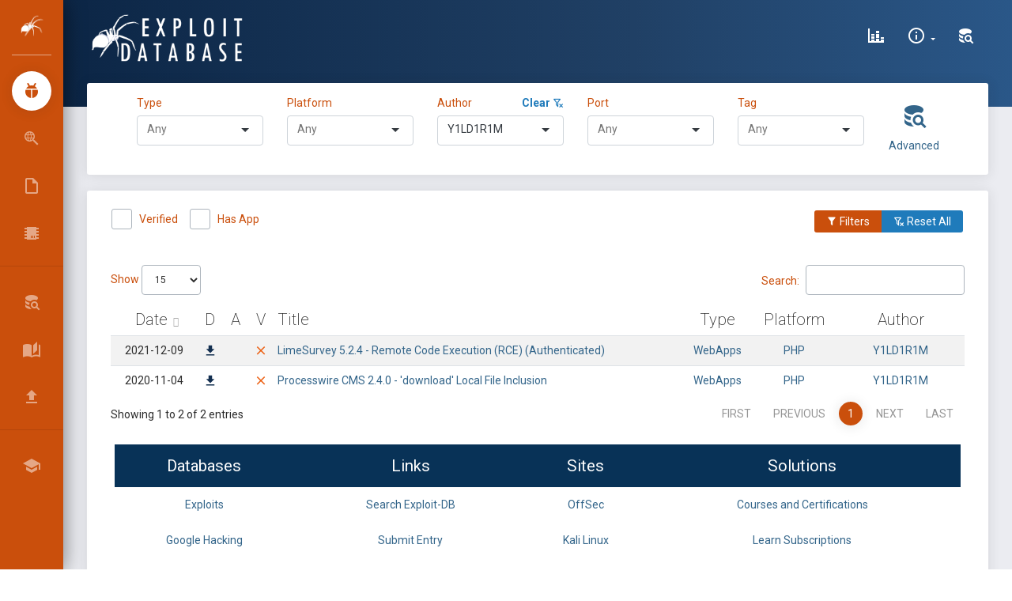

--- FILE ---
content_type: text/html; charset=UTF-8
request_url: https://www.exploit-db.com/?author=10796
body_size: 17047
content:
<!DOCTYPE html>
<html lang="en">

<head>
    <script src="/js/core/jquery.min.js"></script>
    <meta charset="utf-8"/>
    <meta name="csrf-token" content="nzsr5YvyiSOIawNNyjFQM3ovjroOJ1TAwEqtLoN2">

    <link rel="manifest" href="/manifest.json">

    <link rel="apple-touch-icon" sizes="76x76" href="/favicon.ico">
    <link rel="icon" type="image/png" href="/favicon.ico">
    <meta http-equiv="X-UA-Compatible" content="IE=edge,chrome=1"/>

    
    <title>Exploit Database - Exploits for Penetration Testers, Researchers, and Ethical Hackers</title>

    
    <link rel="stylesheet" href="/css/selectize.bootstrap4.css">

    <meta name="description"
          content="The Exploit Database - Exploits, Shellcode, 0days, Remote Exploits, Local Exploits, Web Apps, Vulnerability Reports, Security Articles, Tutorials and more." />

    <meta name="keywords"
          content="exploits, shellcode, security papers, exploit tutorials, Windows exploits, Linux exploits, remote exploits, web applications, local exploits, poc, guides, papers" />


    <link rel="alternate" type="application/rss+xml" title="Exploit-DB.com RSS Feed" href="/rss.xml">

    <meta
            content='width=device-width, initial-scale=1.0, shrink-to-fit=no'
            name='viewport'/>

    <meta property="og:title" content="OffSec&#8217;s Exploit Database Archive">
    <meta property="og:type" content="website">
    <meta property="og:url" content="https://www.exploit-db.com/">

    <meta name="theme-color" content="#ec5e10">

    <script id="Cookiebot" src="https://consent.cookiebot.com/uc.js" data-cbid="5cfe7093-608f-4f4e-80b4-925b1e9d949f"
            data-georegions="{'region':'US-06','cbid':'6abbf59f-78fd-4d8f-ac7e-b57c0f046bbf'}" data-blockingmode="auto"
            type="text/javascript">
    </script>

    <script type="text/javascript">
        window.ga=window.ga||function(){(ga.q=ga.q||[]).push(arguments)};ga.l=+new Date;
        ga('create', 'UA-1981501-4', { 'cookieDomain': 'www.exploit-db.com' } );

        ga('send', 'pageview');
    </script>
    <script async src="https://www.google-analytics.com/analytics.js"
            type="text/javascript">

    </script>

    <!-- Material Design Icons https://materialdesignicons.com/ -->
    <link href="/css/materialdesignicons.min.css" media="all" rel="stylesheet" type="text/css"/>

    <!-- Theme CSS Files -->
    <link href="/css/bootstrap.min.css" rel="stylesheet"/>

    <link href="/css/now-ui-dashboard.css" rel="stylesheet"/>

    <link href="/css/app.css" rel="stylesheet"/>

    <style>
        .rbtn {
            border: 2px solid white;
            border-radius: 20px;
            color: black;
            padding: 8px;
            cursor: pointer;
        }

        .rsuccess {
            border-color: white;
            color: white;
        }

        .rsuccess:hover {
            background-color: white;
            color: #165283;
        }
        .rprimary {
            border-color: #ca4f0c;
            color: #ca4f0c;
        }

        .rprimary:hover {
            background-color: #ca4f0c;
            color: white;
        }
    </style>
</head>

<body class=" sidebar-mini">

<div class="wrapper">

    
    <div class="sidebar" data-color="orange">

    <div class="logo">

        
        <a href="/" class="simple-text logo-mini">
            &nbsp;<img src="/images/spider-white.png" alt="Exploit Database">
        </a>

        
        
            <h1 class="simple-text small">
                <a href="/" class="logo-normal text-white">
                    Exploit Database
                </a>
            </h1>

        
    </div>

    <div class="sidebar-wrapper">

        <ul class="nav">

            
            <li class="active">

                <a href="/">
                    <i class="mdi mdi-ladybug mdi-24px"></i>
                    <p>Exploits</p>
                </a>

            </li>

            
            <li class="">

                <a href="/google-hacking-database">
                    <i class="mdi mdi-search-web mdi-24px"></i>
                    <p title="Google Hacking Database">GHDB</p>
                </a>

            </li>

            
            <li class="">

                <a href="/papers">
                    <i class="mdi mdi-file-outline mdi-24px"></i>
                    <p>Papers</p>
                </a>

            </li>

            
            <li class="">

                <a href="/shellcodes">
                    <i class="mdi mdi-chip mdi-24px"></i>
                    <p>Shellcodes</p>
                </a>

            </li>

        </ul>

        <hr/>

        <ul class="nav">



                <li>

                    <a class="nav-link" href="/search">
                        <i class="mdi mdi-database-search mdi-24px"></i>
                        <p title="Search Exploit-Database">Search EDB</p>
                    </a>

                </li>



            <li>

                
                <a class="nav-link" href="/searchsploit">
                    <i class="mdi mdi-book-open-page-variant mdi-24px"></i>
                    <p>SearchSploit Manual</p>
                </a>

            </li>

            <li>

                
                <a class="nav-link" href="/submit">
                    <i class="mdi mdi-upload mdi-24px"></i>
                    <p>Submissions</p>
                </a>

            </li>

        </ul>

        <hr/>

        <ul class="nav">

            <li>

                <a class="nav-link" href="https://www.offsec.com/?utm_source=edb&utm_medium=web&utm_campaign=www">
                    <i class="mdi mdi-school mdi-24px"></i>
                    <p title="OffSec">Online Training </p>
                </a>

            </li>

<!--
            <li>

                <a class="nav-link" href="#" data-toggle="modal" data-target="#osresources">
                    <i class="mdi mdi-link-variant mdi-24px"></i>
                    <p>OffSec Resources</p>
                </a>

            </li>
-->
        </ul>

    </div>

</div>

    <div class="main-panel">

        
        <nav class="navbar navbar-expand-lg navbar-transparent  navbar-absolute
  bg-primary">

    <div class="container-fluid">

        <div class="navbar-wrapper">

            <div class="navbar-toggle">
                <button type="button" class="navbar-toggler" aria-label="Toggle Navigation">
                    <span class="navbar-toggler-bar bar1"></span>
                    <span class="navbar-toggler-bar bar2"></span>
                    <span class="navbar-toggler-bar bar3"></span>
                </button>
            </div>

            
            <a class="navbar-brand" href="/">
                <img src="/images/edb-logo.png" height="60" alt="Exploit Database">
            </a>

        </div>

        
        <div class="collapse navbar-collapse justify-content-end" id="navigation">

            <ul class="navbar-nav">

                
                    

                        
                           
                           

                            
                            
                                
                            
                        

                        

                            
                                
                            

                            
                               
                                                     
                                
                            

                            
                                
                            

                        
                    
                

                
                    

                        
                            
                            
                                
                            
                        

                    
                

                <li class="nav-item">

                    
                    <a class="nav-link" href="/exploit-database-statistics" aria-label="Exploit Database Statistics">
                        <i class="mdi mdi-chart-bar-stacked mdi-24px"></i>
                        <p>
                            <span class="d-lg-none d-md-block">Stats</span>
                        </p>
                    </a>

                </li>

                <li class="nav-item dropdown">

                    
                    <a class="nav-link dropdown-toggle" href="/"
                       id="navbarDropdownMenuLink" data-toggle="dropdown"
                       aria-haspopup="true" aria-expanded="false" aria-label="Site Information">

                        <i class="mdi mdi-information-outline mdi-24px"></i>
                        <p>
                            <span class="d-lg-none d-md-block">About Us</span>
                        </p>
                    </a>

                    <div class="dropdown-menu dropdown-menu-right"
                         aria-labelledby="navbarDropdownMenuLink">

                        <!-- <a class="dropdown-item" href="#" data-toggle="modal" data-target="#about" aria-label="About Exploit-DB"> -->
                        <a class="dropdown-item" href="/about-exploit-db" aria-label="About Exploit-DB">
                            About Exploit-DB
                        </a>

                        <a class="dropdown-item" href="/history" aria-label="Exploit-DB History">
                            Exploit-DB History
                        </a>

                        <a class="dropdown-item" href="/faq" aria-label="FAQ">
                            FAQ
                        </a>

                    </div>

                </li>

                
                                    <li class="nav-item">

                        <a class="nav-link" href="#" data-toggle="modal" data-target="#search" aria-label="Search Exploit-DB">
                            <i class="mdi mdi-database-search mdi-24px"></i>
                            <p>
                                <span class="d-lg-none d-md-block">Search</span>
                            </p>
                        </a>

                    </li>

                
            </ul>

        </div>

    </div>

</nav>

        
        
    <div class="panel-header panel-header-sm"></div>

    <div class="content" id="app">

        <div class="row">

            <div class="col-12">

                
                <div class="card collapse" id="exploitFiltersCard">

                    <div class="card-body">

                        
                        <div class="row justify-content-center">

    <div class="col-sm-6 col-lg-2">

    <label for="typeSelect" class="text-primary">Type &nbsp;</label>

    <span id="clearType" class="float-right text-success" style="display:none;">

        <a href="#">
            <strong class="text-info">Clear <i class="mdi mdi-filter-remove-outline"></i></strong>
        </a>

    </span>

    <select id="typeSelect">

        <option></option>
        
            <option value="dos">
                dos
            </option>


        
            <option value="local">
                local
            </option>


        
            <option value="remote">
                remote
            </option>


        
            <option value="webapps">
                webapps
            </option>


        
            <option value="hardware">
                hardware
            </option>


        
    </select>

</div>
    <div class="col-sm-6 col-lg-2">

    <label for="platformSelect" class="text-primary">Platform</label>

    <span id="clearPlatform" class="float-right text-success" style="display:none;">

        <a href="#">
            <strong class="text-info">Clear <i class="mdi mdi-filter-remove-outline"></i></strong>
        </a>

    </span>

    <select id="platformSelect">

        <option></option>
        
            <option value="aix">
                AIX
            </option>

        
            <option value="alpha">
                Alpha
            </option>

        
            <option value="android">
                Android
            </option>

        
            <option value="arm">
                ARM
            </option>

        
            <option value="ashx">
                ASHX
            </option>

        
            <option value="asp">
                ASP
            </option>

        
            <option value="aspx">
                ASPX
            </option>

        
            <option value="atheos">
                AtheOS
            </option>

        
            <option value="beos">
                BeOS
            </option>

        
            <option value="bsd">
                BSD
            </option>

        
            <option value="bsdi_x86">
                BSDi_x86
            </option>

        
            <option value="bsd_ppc">
                BSD_PPC
            </option>

        
            <option value="bsd_x86">
                BSD_x86
            </option>

        
            <option value="cfm">
                CFM
            </option>

        
            <option value="cgi">
                CGI
            </option>

        
            <option value="ezine">
                eZine
            </option>

        
            <option value="freebsd">
                FreeBSD
            </option>

        
            <option value="freebsd_x86">
                FreeBSD_x86
            </option>

        
            <option value="freebsd_x86-64">
                FreeBSD_x86-64
            </option>

        
            <option value="generator">
                Generator
            </option>

        
            <option value="go">
                Go
            </option>

        
            <option value="hardware">
                Hardware
            </option>

        
            <option value="hp-ux">
                HP-UX
            </option>

        
            <option value="immunix">
                Immunix
            </option>

        
            <option value="ios">
                iOS
            </option>

        
            <option value="irix">
                IRIX
            </option>

        
            <option value="java">
                Java
            </option>

        
            <option value="json">
                JSON
            </option>

        
            <option value="jsp">
                JSP
            </option>

        
            <option value="linux">
                Linux
            </option>

        
            <option value="linux_crisv32">
                Linux_CRISv32
            </option>

        
            <option value="linux_mips">
                Linux_MIPS
            </option>

        
            <option value="linux_ppc">
                Linux_PPC
            </option>

        
            <option value="linux_sparc">
                Linux_SPARC
            </option>

        
            <option value="linux_x86">
                Linux_x86
            </option>

        
            <option value="linux_x86-64">
                Linux_x86-64
            </option>

        
            <option value="lua">
                Lua
            </option>

        
            <option value="macos">
                macOS
            </option>

        
            <option value="magazine">
                Magazine
            </option>

        
            <option value="minix">
                MINIX
            </option>

        
            <option value="multiple">
                Multiple
            </option>

        
            <option value="netbsd_x86">
                NetBSD_x86
            </option>

        
            <option value="netware">
                Netware
            </option>

        
            <option value="nodejs">
                NodeJS
            </option>

        
            <option value="novell">
                Novell
            </option>

        
            <option value="openbsd">
                OpenBSD
            </option>

        
            <option value="openbsd_x86">
                OpenBSD_x86
            </option>

        
            <option value="osx">
                OSX
            </option>

        
            <option value="osx_ppc">
                OSX_PPC
            </option>

        
            <option value="palm_os">
                Palm_OS
            </option>

        
            <option value="perl">
                Perl
            </option>

        
            <option value="php">
                PHP
            </option>

        
            <option value="plan9">
                Plan9
            </option>

        
            <option value="python">
                Python
            </option>

        
            <option value="python2">
                Python2
            </option>

        
            <option value="python3">
                Python3
            </option>

        
            <option value="qnx">
                QNX
            </option>

        
            <option value="ruby">
                Ruby
            </option>

        
            <option value="sco">
                SCO
            </option>

        
            <option value="sco_x86">
                SCO_x86
            </option>

        
            <option value="solaris">
                Solaris
            </option>

        
            <option value="solaris_mips">
                Solaris_MIPS
            </option>

        
            <option value="solaris_sparc">
                Solaris_SPARC
            </option>

        
            <option value="solaris_x86">
                Solaris_x86
            </option>

        
            <option value="superh_sh4">
                SuperH_SH4
            </option>

        
            <option value="system_z">
                System_z
            </option>

        
            <option value="tru64">
                Tru64
            </option>

        
            <option value="typescript">
                TypeScript
            </option>

        
            <option value="ultrix">
                ULTRIX
            </option>

        
            <option value="unix">
                Unix
            </option>

        
            <option value="unixware">
                UnixWare
            </option>

        
            <option value="vxworks">
                VxWorks
            </option>

        
            <option value="watchos">
                watchOS
            </option>

        
            <option value="windows">
                Windows
            </option>

        
            <option value="windows_x86">
                Windows_x86
            </option>

        
            <option value="windows_x86-64">
                Windows_x86-64
            </option>

        
            <option value="xml">
                XML
            </option>

        
    </select>

</div>

    <div class="col-sm-6 col-lg-2">

    <div class="form-group">

        <label for="authorSelect" class="text-primary">Author</label>

        <span id="clearAuthor" class="float-right text-success" style="display:none;">

            <a href="#">
                <strong class="text-info">Clear <i class="mdi mdi-filter-remove-outline"></i></strong>
            </a>

        </span>

        <select id="authorSelect" name="item[]"></select>

    </div>

</div>

    <div class="col-sm-6 col-lg-2">

    <label for="portSelect" class="text-primary">Port</label>

    <span id="clearPort" class="float-right text-success" style="display:none;">

        <a href="#">
            <strong class="text-info">Clear <i class="mdi mdi-filter-remove-outline"></i></strong>
        </a>

    </span>

    <select id="portSelect">

        <option></option>
        
            <option value="14">
                14
            </option>


        
            <option value="21">
                21
            </option>


        
            <option value="22">
                22
            </option>


        
            <option value="23">
                23
            </option>


        
            <option value="25">
                25
            </option>


        
            <option value="42">
                42
            </option>


        
            <option value="49">
                49
            </option>


        
            <option value="53">
                53
            </option>


        
            <option value="66">
                66
            </option>


        
            <option value="69">
                69
            </option>


        
            <option value="70">
                70
            </option>


        
            <option value="79">
                79
            </option>


        
            <option value="80">
                80
            </option>


        
            <option value="81">
                81
            </option>


        
            <option value="102">
                102
            </option>


        
            <option value="105">
                105
            </option>


        
            <option value="110">
                110
            </option>


        
            <option value="111">
                111
            </option>


        
            <option value="113">
                113
            </option>


        
            <option value="119">
                119
            </option>


        
            <option value="123">
                123
            </option>


        
            <option value="135">
                135
            </option>


        
            <option value="139">
                139
            </option>


        
            <option value="143">
                143
            </option>


        
            <option value="161">
                161
            </option>


        
            <option value="162">
                162
            </option>


        
            <option value="164">
                164
            </option>


        
            <option value="383">
                383
            </option>


        
            <option value="389">
                389
            </option>


        
            <option value="402">
                402
            </option>


        
            <option value="406">
                406
            </option>


        
            <option value="411">
                411
            </option>


        
            <option value="443">
                443
            </option>


        
            <option value="444">
                444
            </option>


        
            <option value="445">
                445
            </option>


        
            <option value="446">
                446
            </option>


        
            <option value="502">
                502
            </option>


        
            <option value="504">
                504
            </option>


        
            <option value="513">
                513
            </option>


        
            <option value="514">
                514
            </option>


        
            <option value="515">
                515
            </option>


        
            <option value="532">
                532
            </option>


        
            <option value="548">
                548
            </option>


        
            <option value="554">
                554
            </option>


        
            <option value="555">
                555
            </option>


        
            <option value="617">
                617
            </option>


        
            <option value="623">
                623
            </option>


        
            <option value="631">
                631
            </option>


        
            <option value="655">
                655
            </option>


        
            <option value="689">
                689
            </option>


        
            <option value="783">
                783
            </option>


        
            <option value="787">
                787
            </option>


        
            <option value="808">
                808
            </option>


        
            <option value="873">
                873
            </option>


        
            <option value="888">
                888
            </option>


        
            <option value="901">
                901
            </option>


        
            <option value="998">
                998
            </option>


        
            <option value="1000">
                1000
            </option>


        
            <option value="1040">
                1040
            </option>


        
            <option value="1089">
                1089
            </option>


        
            <option value="1099">
                1099
            </option>


        
            <option value="1100">
                1100
            </option>


        
            <option value="1114">
                1114
            </option>


        
            <option value="1120">
                1120
            </option>


        
            <option value="1194">
                1194
            </option>


        
            <option value="1235">
                1235
            </option>


        
            <option value="1471">
                1471
            </option>


        
            <option value="1521">
                1521
            </option>


        
            <option value="1533">
                1533
            </option>


        
            <option value="1581">
                1581
            </option>


        
            <option value="1589">
                1589
            </option>


        
            <option value="1604">
                1604
            </option>


        
            <option value="1617">
                1617
            </option>


        
            <option value="1723">
                1723
            </option>


        
            <option value="1743">
                1743
            </option>


        
            <option value="1761">
                1761
            </option>


        
            <option value="1812">
                1812
            </option>


        
            <option value="1858">
                1858
            </option>


        
            <option value="1861">
                1861
            </option>


        
            <option value="1900">
                1900
            </option>


        
            <option value="1947">
                1947
            </option>


        
            <option value="2000">
                2000
            </option>


        
            <option value="2022">
                2022
            </option>


        
            <option value="2049">
                2049
            </option>


        
            <option value="2100">
                2100
            </option>


        
            <option value="2103">
                2103
            </option>


        
            <option value="2121">
                2121
            </option>


        
            <option value="2125">
                2125
            </option>


        
            <option value="2181">
                2181
            </option>


        
            <option value="2242">
                2242
            </option>


        
            <option value="2315">
                2315
            </option>


        
            <option value="2375">
                2375
            </option>


        
            <option value="2380">
                2380
            </option>


        
            <option value="2381">
                2381
            </option>


        
            <option value="2401">
                2401
            </option>


        
            <option value="2480">
                2480
            </option>


        
            <option value="2525">
                2525
            </option>


        
            <option value="2640">
                2640
            </option>


        
            <option value="2810">
                2810
            </option>


        
            <option value="2812">
                2812
            </option>


        
            <option value="2947">
                2947
            </option>


        
            <option value="2954">
                2954
            </option>


        
            <option value="2990">
                2990
            </option>


        
            <option value="3000">
                3000
            </option>


        
            <option value="3030">
                3030
            </option>


        
            <option value="3050">
                3050
            </option>


        
            <option value="3052">
                3052
            </option>


        
            <option value="3128">
                3128
            </option>


        
            <option value="3129">
                3129
            </option>


        
            <option value="3181">
                3181
            </option>


        
            <option value="3200">
                3200
            </option>


        
            <option value="3217">
                3217
            </option>


        
            <option value="3306">
                3306
            </option>


        
            <option value="3333">
                3333
            </option>


        
            <option value="3378">
                3378
            </option>


        
            <option value="3389">
                3389
            </option>


        
            <option value="3460">
                3460
            </option>


        
            <option value="3465">
                3465
            </option>


        
            <option value="3500">
                3500
            </option>


        
            <option value="3535">
                3535
            </option>


        
            <option value="3632">
                3632
            </option>


        
            <option value="3690">
                3690
            </option>


        
            <option value="3790">
                3790
            </option>


        
            <option value="3814">
                3814
            </option>


        
            <option value="3817">
                3817
            </option>


        
            <option value="4000">
                4000
            </option>


        
            <option value="4002">
                4002
            </option>


        
            <option value="4070">
                4070
            </option>


        
            <option value="4081">
                4081
            </option>


        
            <option value="4105">
                4105
            </option>


        
            <option value="4111">
                4111
            </option>


        
            <option value="4322">
                4322
            </option>


        
            <option value="4343">
                4343
            </option>


        
            <option value="4434">
                4434
            </option>


        
            <option value="4444">
                4444
            </option>


        
            <option value="4501">
                4501
            </option>


        
            <option value="4555">
                4555
            </option>


        
            <option value="4592">
                4592
            </option>


        
            <option value="4661">
                4661
            </option>


        
            <option value="4750">
                4750
            </option>


        
            <option value="4848">
                4848
            </option>


        
            <option value="5000">
                5000
            </option>


        
            <option value="5060">
                5060
            </option>


        
            <option value="5061">
                5061
            </option>


        
            <option value="5080">
                5080
            </option>


        
            <option value="5081">
                5081
            </option>


        
            <option value="5093">
                5093
            </option>


        
            <option value="5151">
                5151
            </option>


        
            <option value="5180">
                5180
            </option>


        
            <option value="5247">
                5247
            </option>


        
            <option value="5250">
                5250
            </option>


        
            <option value="5272">
                5272
            </option>


        
            <option value="5308">
                5308
            </option>


        
            <option value="5432">
                5432
            </option>


        
            <option value="5466">
                5466
            </option>


        
            <option value="5554">
                5554
            </option>


        
            <option value="5555">
                5555
            </option>


        
            <option value="5600">
                5600
            </option>


        
            <option value="5655">
                5655
            </option>


        
            <option value="5666">
                5666
            </option>


        
            <option value="5800">
                5800
            </option>


        
            <option value="5803">
                5803
            </option>


        
            <option value="5814">
                5814
            </option>


        
            <option value="5858">
                5858
            </option>


        
            <option value="5900">
                5900
            </option>


        
            <option value="5984">
                5984
            </option>


        
            <option value="6066">
                6066
            </option>


        
            <option value="6070">
                6070
            </option>


        
            <option value="6080">
                6080
            </option>


        
            <option value="6082">
                6082
            </option>


        
            <option value="6101">
                6101
            </option>


        
            <option value="6112">
                6112
            </option>


        
            <option value="6129">
                6129
            </option>


        
            <option value="6379">
                6379
            </option>


        
            <option value="6502">
                6502
            </option>


        
            <option value="6503">
                6503
            </option>


        
            <option value="6660">
                6660
            </option>


        
            <option value="6667">
                6667
            </option>


        
            <option value="7001">
                7001
            </option>


        
            <option value="7002">
                7002
            </option>


        
            <option value="7070">
                7070
            </option>


        
            <option value="7071">
                7071
            </option>


        
            <option value="7080">
                7080
            </option>


        
            <option value="7100">
                7100
            </option>


        
            <option value="7144">
                7144
            </option>


        
            <option value="7210">
                7210
            </option>


        
            <option value="7272">
                7272
            </option>


        
            <option value="7290">
                7290
            </option>


        
            <option value="7426">
                7426
            </option>


        
            <option value="7443">
                7443
            </option>


        
            <option value="7510">
                7510
            </option>


        
            <option value="7547">
                7547
            </option>


        
            <option value="7649">
                7649
            </option>


        
            <option value="7770">
                7770
            </option>


        
            <option value="7777">
                7777
            </option>


        
            <option value="7778">
                7778
            </option>


        
            <option value="7787">
                7787
            </option>


        
            <option value="7879">
                7879
            </option>


        
            <option value="7902">
                7902
            </option>


        
            <option value="8000">
                8000
            </option>


        
            <option value="8001">
                8001
            </option>


        
            <option value="8002">
                8002
            </option>


        
            <option value="8004">
                8004
            </option>


        
            <option value="8008">
                8008
            </option>


        
            <option value="8020">
                8020
            </option>


        
            <option value="8022">
                8022
            </option>


        
            <option value="8023">
                8023
            </option>


        
            <option value="8028">
                8028
            </option>


        
            <option value="8030">
                8030
            </option>


        
            <option value="8080">
                8080
            </option>


        
            <option value="8081">
                8081
            </option>


        
            <option value="8082">
                8082
            </option>


        
            <option value="8088">
                8088
            </option>


        
            <option value="8090">
                8090
            </option>


        
            <option value="8181">
                8181
            </option>


        
            <option value="8300">
                8300
            </option>


        
            <option value="8400">
                8400
            </option>


        
            <option value="8443">
                8443
            </option>


        
            <option value="8445">
                8445
            </option>


        
            <option value="8473">
                8473
            </option>


        
            <option value="8500">
                8500
            </option>


        
            <option value="8585">
                8585
            </option>


        
            <option value="8619">
                8619
            </option>


        
            <option value="8800">
                8800
            </option>


        
            <option value="8812">
                8812
            </option>


        
            <option value="8839">
                8839
            </option>


        
            <option value="8880">
                8880
            </option>


        
            <option value="8888">
                8888
            </option>


        
            <option value="9000">
                9000
            </option>


        
            <option value="9001">
                9001
            </option>


        
            <option value="9002">
                9002
            </option>


        
            <option value="9080">
                9080
            </option>


        
            <option value="9090">
                9090
            </option>


        
            <option value="9091">
                9091
            </option>


        
            <option value="9100">
                9100
            </option>


        
            <option value="9124">
                9124
            </option>


        
            <option value="9200">
                9200
            </option>


        
            <option value="9251">
                9251
            </option>


        
            <option value="9256">
                9256
            </option>


        
            <option value="9443">
                9443
            </option>


        
            <option value="9447">
                9447
            </option>


        
            <option value="9784">
                9784
            </option>


        
            <option value="9788">
                9788
            </option>


        
            <option value="9855">
                9855
            </option>


        
            <option value="9876">
                9876
            </option>


        
            <option value="9900">
                9900
            </option>


        
            <option value="9987">
                9987
            </option>


        
            <option value="9993">
                9993
            </option>


        
            <option value="9999">
                9999
            </option>


        
            <option value="10000">
                10000
            </option>


        
            <option value="10001">
                10001
            </option>


        
            <option value="10080">
                10080
            </option>


        
            <option value="10202">
                10202
            </option>


        
            <option value="10203">
                10203
            </option>


        
            <option value="10443">
                10443
            </option>


        
            <option value="10616">
                10616
            </option>


        
            <option value="11000">
                11000
            </option>


        
            <option value="11211">
                11211
            </option>


        
            <option value="11460">
                11460
            </option>


        
            <option value="12203">
                12203
            </option>


        
            <option value="12221">
                12221
            </option>


        
            <option value="12345">
                12345
            </option>


        
            <option value="12397">
                12397
            </option>


        
            <option value="12401">
                12401
            </option>


        
            <option value="13327">
                13327
            </option>


        
            <option value="13701">
                13701
            </option>


        
            <option value="13722">
                13722
            </option>


        
            <option value="13838">
                13838
            </option>


        
            <option value="16992">
                16992
            </option>


        
            <option value="18821">
                18821
            </option>


        
            <option value="18881">
                18881
            </option>


        
            <option value="19000">
                19000
            </option>


        
            <option value="19810">
                19810
            </option>


        
            <option value="19813">
                19813
            </option>


        
            <option value="20000">
                20000
            </option>


        
            <option value="20002">
                20002
            </option>


        
            <option value="20010">
                20010
            </option>


        
            <option value="20031">
                20031
            </option>


        
            <option value="20111">
                20111
            </option>


        
            <option value="20171">
                20171
            </option>


        
            <option value="22003">
                22003
            </option>


        
            <option value="23423">
                23423
            </option>


        
            <option value="25672">
                25672
            </option>


        
            <option value="26000">
                26000
            </option>


        
            <option value="27015">
                27015
            </option>


        
            <option value="27700">
                27700
            </option>


        
            <option value="28015">
                28015
            </option>


        
            <option value="30000">
                30000
            </option>


        
            <option value="30303">
                30303
            </option>


        
            <option value="31337">
                31337
            </option>


        
            <option value="32400">
                32400
            </option>


        
            <option value="32674">
                32674
            </option>


        
            <option value="32764">
                32764
            </option>


        
            <option value="34205">
                34205
            </option>


        
            <option value="37215">
                37215
            </option>


        
            <option value="37777">
                37777
            </option>


        
            <option value="37848">
                37848
            </option>


        
            <option value="38292">
                38292
            </option>


        
            <option value="40007">
                40007
            </option>


        
            <option value="41523">
                41523
            </option>


        
            <option value="44334">
                44334
            </option>


        
            <option value="46824">
                46824
            </option>


        
            <option value="48080">
                48080
            </option>


        
            <option value="49152">
                49152
            </option>


        
            <option value="50000">
                50000
            </option>


        
            <option value="50496">
                50496
            </option>


        
            <option value="52311">
                52311
            </option>


        
            <option value="52789">
                52789
            </option>


        
            <option value="52869">
                52869
            </option>


        
            <option value="52986">
                52986
            </option>


        
            <option value="53413">
                53413
            </option>


        
            <option value="54345">
                54345
            </option>


        
            <option value="54890">
                54890
            </option>


        
            <option value="55554">
                55554
            </option>


        
            <option value="55555">
                55555
            </option>


        
            <option value="56380">
                56380
            </option>


        
            <option value="57772">
                57772
            </option>


        
            <option value="58080">
                58080
            </option>


        
            <option value="62514">
                62514
            </option>


        
    </select>

</div>
    <div class="col-sm-6 col-lg-2">

    <label for="tagSelect" class="text-primary">Tag</label>

    <span id="clearTag" class="float-right text-success" style="display:none;">

        <a href="#">
            <strong class="text-info">Clear <i class="mdi mdi-filter-remove-outline"></i></strong>
        </a>

    </span>

    <select id="tagSelect">

        <option></option>
        
            <option value="16">
                Authentication Bypass / Credentials Bypass (AB/CB)
            </option>


        
            <option value="31">
                Buffer Overflow
            </option>


        
            <option value="37">
                Bug Report
            </option>


        
            <option value="18">
                Client Side
            </option>


        
            <option value="14">
                Code Injection
            </option>


        
            <option value="15">
                Command Injection
            </option>


        
            <option value="38">
                Console
            </option>


        
            <option value="12">
                Cross-Site Request Forgery (CSRF)
            </option>


        
            <option value="8">
                Cross-Site Scripting (XSS)
            </option>


        
            <option value="13">
                Denial of Service (DoS)
            </option>


        
            <option value="41">
                Deserialization
            </option>


        
            <option value="9">
                File Inclusion (LFI/RFI)
            </option>


        
            <option value="34">
                Heap Overflow
            </option>


        
            <option value="24">
                Integer Overflow
            </option>


        
            <option value="22">
                Local
            </option>


        
            <option value="28">
                Malware
            </option>


        
            <option value="3">
                Metasploit Framework (MSF)
            </option>


        
            <option value="27">
                NULL Pointer Dereference
            </option>


        
            <option value="36">
                Object Injection
            </option>


        
            <option value="20">
                Out Of Bounds
            </option>


        
            <option value="39">
                Pwn2Own
            </option>


        
            <option value="26">
                Race Condition
            </option>


        
            <option value="21">
                Remote
            </option>


        
            <option value="25">
                Server-Side Request Forgery (SSRF)
            </option>


        
            <option value="7">
                SQL Injection (SQLi)
            </option>


        
            <option value="40">
                Traversal
            </option>


        
            <option value="35">
                Type Confusion
            </option>


        
            <option value="19">
                Use After Free (UAF)
            </option>


        
            <option value="1">
                WordPress Core
            </option>


        
            <option value="4">
                WordPress Plugin
            </option>


        
            <option value="23">
                XML External Entity (XXE)
            </option>


        
    </select>

</div>
    <div class="col-1 text-center">

        <a class="float-right" href="#" data-toggle="modal" data-target="#search">

            <i class="mdi mdi-database-search mdi-36px"></i>

            <p>
                <span>Advanced</span>
            </p>

        </a>

    </div>

</div>



                    </div>

                </div>

                
                <div class="card">

                    <div class="card-header">

                        <div class="d-none d-md-block">

                            <div class="row">

                                <div class="col ml-3">

                                    <div class="form-check form-check-inline mb-2">

    <label class="form-check-label text-primary">

        <input class="form-check-input" type="checkbox"
               name="verifiedCheckbox" value=""
               id="verifiedCheck">
            Verified

        <span class="form-check-sign">

            <span class="check"></span>
        </span>

    </label>

</div>




                                    <div class="form-check form-check-inline">

    <label class="form-check-label text-primary">

        <input class="form-check-input" type="checkbox"
               name="hasappCheckbox" value=""
               id="hasappCheck">
        Has App

        <span class="form-check-sign">

            <span class="check"></span>

        </span>

    </label>

</div>




                                </div>

                                <div class="col">

                                    <div class="btn-group float-right mr-3">

                                        <button type="button" class="btn btn-primary btn-sm"
                                                data-target="#exploitFiltersCard" id="showFilters"
                                                data-toggle="collapse">
                                            <i class="mdi mdi-filter"></i> Filters
                                        </button>

                                        <button type="button" class="btn btn-info btn-sm clear-all"
                                                data-toggle="tooltip" data-placement="top" title="Reset All">
                                            <i class="mdi mdi-filter-remove-outline"></i> Reset All
                                        </button>

                                    </div>

                                </div>

                            </div>

                        </div>

                        <div class="d-md-none text-center">

                            <div class="row">

                                <button type="button" class="btn btn-primary btn-block"
                                        data-target="#exploitFiltersCard" id="showFiltersMd"
                                        data-toggle="collapse">
                                    <i class="mdi mdi-filter"></i> Filters
                                </button>

                                <button type="button" class="btn btn-info btn-block clear-all">
                                    <i class="mdi mdi-filter-remove-outline"></i> Reset All
                                </button>

                            </div>

                        </div>

                    </div>

                    <div class="card-body">

                        
                        <table id="exploits-table"
                               class="table table-striped table-bordered display"
                               cellspacing="0" width="100%">

                            <thead>

                            <tr>

                                
                                <th data-priority="5">Date</th>
                                <th data-priority="7" data-toggle="tooltip" data-placement="top"
                                    title="Download Exploit">D</th>
                                <th data-priority="8" data-toggle="tooltip" data-placement="top"
                                    title="Vulnerable Application">A</th>
                                <th data-priority="6" data-toggle="tooltip" data-placement="top"
                                    title="Verified">V</th>
                                <th data-priority="1">Title</th>
                                <th data-priority="3">Type</th>
                                <th data-priority="4">Platform</th>
                                <th data-priority="2">Author</th>

                            </tr>

                            </thead>

                        </table>

                        <noscript class="h5">This site requires JavaScript</noscript>

                    </div>

                    <div class="card-footer">

    <div class="d-none d-lg-block">

        <div class="container-fluid">

            <table class="table table-borderless text-center">

                <thead style="background-color:#083257;">

                <!-- marker #1 -->
                <tr class="text-white">
                    <th>
                        <strong>Databases</strong>
                    </th>
                    <th>
                        <strong>Links</strong>
                    </th>
                    <th>
                        <strong>Sites</strong>
                    </th>
                    <th>
                        <strong>Solutions</strong>
                    </th>
                </tr>

                </thead>

                <tbody>

                <tr class="text-center">
                    <td>
                        <a href="/">
                            Exploits
                        </a>
                    </td>
                    <td>
                        <a href="/search">
                            Search Exploit-DB
                        </a>
                    </td>
                    <td>
                        <a href="https://www.offsec.com/?utm_source=edb&utm_medium=web&utm_campaign=www"
                           target="_blank" rel="noopener">
                            OffSec
                        </a>
                    </td>
                    <td>
                        <a href="https://www.offsec.com/courses-and-certifications/?utm_source=edb&utm_medium=web&utm_campaign=www"
                           target="_blank" rel="noopener">Courses and Certifications
                        </a>
                    </td>
                </tr>

                <tr class="text-center">
                    <td>
                        <a href="/google-hacking-database">
                            Google Hacking
                        </a>
                    </td>
                    <td>
                        <a href="/submit">
                            Submit Entry
                        </a>
                    </td>
                    <td>
                        <a href="https://www.kali.org/"
                           target="_blank" rel="noopener">
                            Kali Linux
                        </a>
                    </td>
                    <td>
                        <a href="https://www.offsec.com/learn/?utm_source=edb&utm_medium=web&utm_campaign=www"
                           target="_blank" rel="noopener">Learn Subscriptions
                        </a>
                    </td>
                </tr>

                <tr>
                    <td>
                        <a href="/papers">
                            Papers
                        </a>
                    </td>
                    <td>
                        <a href="/serchsploit">
                            SearchSploit Manual
                        </a>
                    </td>
                    <td>
                        <a href="https://www.vulnhub.com/"
                           target="_blank" rel="noopener">VulnHub
                        </a>
                    </td>
                    <td>
                        <a href="https://www.offsec.com/cyber-range/?utm_source=edb&utm_medium=web&utm_campaign=www"
                           target="_blank" rel="noopener">OffSec Cyber Range
                        </a>
                    </td>
                </tr>

                <tr>
                    <td>
                        <a href="/shellcodes">
                            Shellcodes
                        </a>
                    </td>
                    <td>
                        <a href="/statistics">
                            Exploit Statistics
                        </a>
                    </td>
                    <td></td>
                    <td>
                        <a href="https://www.offsec.com/labs/?utm_source=edb&utm_medium=web&utm_campaign=www"
                           target="_blank" rel="noopener">Proving Grounds
                        </a>
                    </td>
                </tr>

                <tr>
                    <td></td>
                    <td></td>
                    <td></td>
                    <td>
                        <a href="https://www.offsec.com/penetration-testing/?utm_source=edb&utm_medium=web&utm_campaign=www"
                           target="_blank" rel="noopener">Penetration Testing Services
                        </a>
                    </td>
                </tr>
                </tbody>

            </table>

        </div>

    </div>

    <div class="d-lg-none text-center">

        <div class="btn-group btn-block mt-1">

            <!-- marker #2 -->
            <a class="btn btn-block btn-primary dropdown-toggle" href="#" role="button" id="dropdownDatabases" data-toggle="dropdown" aria-haspopup="true" aria-expanded="false">
                Databases
            </a>

            <div class="dropdown-menu" aria-labelledby="dropdownDatabases">

                <a class="dropdown-item"
                    href="/">
                    Exploits
                </a>
                <a class="dropdown-item"
                   href="/google-hacking-database">
                    Google Hacking
                </a>
                <a class="dropdown-item"
                   href="/papers">
                    Papers
                </a>
                <a class="dropdown-item"
                   href="/shellcodes">
                    Shellcodes
                </a>
            </div>

        </div>

        <div class="btn-group btn-block mt-1">

            <a class="btn btn-block btn-primary dropdown-toggle" href="#" role="button" id="dropdownLinks" data-toggle="dropdown" aria-haspopup="true" aria-expanded="false">
                Links
            </a>

            <div class="dropdown-menu" aria-labelledby="dropdownLinks">

                <a class="dropdown-item"
                   href="/search">Search Exploit-DB
                </a>
                <a class="dropdown-item"
                   href="/submit">Submit Entry
                </a>
                <a class="dropdown-item"
                   href="/searchsploit">SearchSploit Manual
                </a>
                <a class="dropdown-item"
                   href="/statistics">Exploit Statistics
                </a>
            </div>

        </div>

        <div class="btn-group btn-block mt-1">

            <a class="btn btn-block btn-primary dropdown-toggle" href="#" role="button" id="dropdownSites" data-toggle="dropdown" aria-haspopup="true" aria-expanded="false">
                Sites
            </a>

            <div class="dropdown-menu" aria-labelledby="dropdownSites">

                <a class="dropdown-item"
                   href="https://www.offsec.com/?utm_source=edb&utm_medium=web&utm_campaign=www"
                   target="_blank" rel="noopener">OffSec
                </a>
                <a class="dropdown-item"
                   href="https://www.kali.org/"
                   target="_blank" rel="noopener">Kali Linux
                </a>
                <a class="dropdown-item"
                   href="https://www.vulnhub.com/"
                   target="_blank" rel="noopener">VulnHub
                </a>
            </div>

        </div>

        <div class="btn-group btn-block mt-1">

            <a class="btn btn-block btn-primary dropdown-toggle" href="#" role="button" id="dropdownSolutions" data-toggle="dropdown" aria-haspopup="true" aria-expanded="false">
                Solutions
            </a>

            <div class="dropdown-menu" aria-labelledby="dropdownSolutions">

                <a class="dropdown-item" href="https://www.offsec.com/courses-and-certifications/?utm_source=edb&utm_medium=web&utm_campaign=www"
                   target="_blank" rel="noopener">Courses and Certifications
                </a>
                <a class="dropdown-item" href="https://www.offsec.com/learn/?utm_source=edb&utm_medium=web&utm_campaign=www"
                   target="_blank" rel="noopener">Learn Subscriptions
                </a>
                <a class="dropdown-item" href="https://www.offsec.com/cyber-range/?utm_source=edb&utm_medium=web&utm_campaign=www"
                   target="_blank" rel="noopener">OffSec Cyber Range
                </a>
                <a class="dropdown-item" href="https://www.offsec.com/labs/?utm_source=edb&utm_medium=web&utm_campaign=www"
                   target="_blank" rel="noopener">Proving Grounds
                </a>
                <a class="dropdown-item" href="https://www.offsec.com/penetration-testing/?utm_source=edb&utm_medium=web&utm_campaign=www"
                   target="_blank" rel="noopener">Penetration Testing Services
                </a>
            </div>

        </div>

    </div>

</div>

                </div>

            </div>

        </div>

    </div>


        
        <footer class="footer">

    <div class="container-fluid">

        <nav>

            <ul>

                <li>
                    <a href="https://twitter.com/exploitdb" target="_blank" aria-label="Exploit-DB Twitter" rel="noopener">

    <i class="mdi mdi-twitter mdi-36px"></i>
</a>


<a href="https://www.facebook.com/ExploitDB" target="_blank" aria-label="Exploit-DB Facebook" rel="noopener">

    <i class="mdi mdi-facebook mdi-36px"></i>
</a>


<a href="https://gitlab.com/exploit-database/exploitdb" target="_blank" aria-label="Exploit-DB GitLab" rel="noopener">

    <i class="mdi mdi-gitlab mdi-36px"></i>
</a>


<a href="/rss.xml" target="_blank" aria-label="Exploit-DB RSS" rel="noopener">

    <i class="mdi mdi-rss mdi-36px"></i>
</a>
                </li>

                <li>

                    <a href="/">
                        Exploit Database by OffSec
                    </a>

                </li>

                <li>

                    <a href="/terms">
                        Terms
                    </a>

                </li>

                <li>

                    <a href="/privacy">
                        Privacy
                    </a>

                </li>

                <li>

                    <!-- <a href="#" data-toggle="modal" data-target="#about"> -->
                        <a href="/about-exploit-db">
                        About Us
                    </a>

                </li>

                <li>

                    <a href="/faq">
                        FAQ
                    </a>

                </li>

                <li>

                    <a href="/cookies">
                        Cookies
                    </a>

                </li>

            </ul>

        </nav>

        <div class="copyright mt-4">

            &copy;
            <a href="https://www.offsec.com/?utm_source=edb&utm_medium=web&utm_campaign=www" target="_blank">OffSec Services Limited</a> 2026. All rights reserved.

        </div>

    </div>

    <!-- About EDB/GHDB Modal -->
<div class="modal fade bd-example-modal-lg" id="about" tabindex="-1"
     role="dialog" aria-labelledby="searchModalTitle" aria-hidden="true">

    <div class="modal-dialog modal-dialog-centered modal-dialog modal-lg"
         role="document">

        <div class="modal-content">

            <div class="modal-header">

                <h5 class="modal-title"
                    id="aboutModalTitle">About The Exploit Database
                </h5>

                <button type="button" class="close" data-dismiss="modal"
                        aria-label="Close">
                    <span aria-hidden="true">&times;</span>
                </button>

            </div>

            <div class="modal-body">

                <div class="row">

                    <p>
                        <a href="https://www.offsec.com/?utm_source=edb&utm_medium=web&utm_campaign=www" target="_blank" rel="noopener">
                            <img class="float-left" src="/images/offsec-logo.png"
                                 alt="OffSec">
                        </a>
                        The Exploit Database is maintained by <a
                                href="https://www.offsec.com/community-projects/?utm_source=edb&utm_medium=web&utm_campaign=www"
                                target="_blank" rel="noopener">OffSec</a>, an information security training company
                        that provides various <a
                                href="https://www.offsec.com/courses-and-certifications/?utm_source=edb&utm_medium=web&utm_campaign=www"
                                target="_blank" rel="noopener">Information Security Certifications</a> as well as high end <a
                                href="https://www.offsec.com/penetration-testing/?utm_source=edb&utm_medium=web&utm_campaign=www"
                                target="_blank" rel="noopener">penetration testing</a> services. The Exploit Database is a
                        non-profit project that is provided as a public service by OffSec.
                    </p>

                    <p>The Exploit Database is a <a
                                href="http://cve.mitre.org/data/refs/refmap/source-EXPLOIT-DB.html" target="_blank" rel="noopener">CVE
                            compliant</a> archive of public exploits and corresponding vulnerable software,
                        developed for use by penetration testers and vulnerability researchers. Our aim is to serve
                        the most comprehensive collection of exploits gathered through direct submissions, mailing
                        lists, as well as other public sources, and present them in a freely-available and
                        easy-to-navigate database. The Exploit Database is a repository for exploits and
                        proof-of-concepts rather than advisories, making it a valuable resource for those who need
                        actionable data right away.
                    </p>

                    <p>The <a href="/google-hacking-database">Google Hacking Database (GHDB)</a>
                        is a categorized index of Internet search engine queries designed to uncover interesting,
                        and usually sensitive, information made publicly available on the Internet. In most cases,
                        this information was never meant to be made public but due to any number of factors this
                        information was linked in a web document that was crawled by a search engine that
                        subsequently followed that link and indexed the sensitive information.
                    </p>

                    <p>The process known as “Google Hacking” was popularized in 2000 by Johnny
                        Long, a professional hacker, who began cataloging these queries in a database known as the
                        Google Hacking Database. His initial efforts were amplified by countless hours of community
                        member effort, documented in the book Google Hacking For Penetration Testers and popularised
                        by a barrage of media attention and Johnny’s talks on the subject such as this early talk
                        recorded at <a href="https://www.defcon.org/html/links/dc-archives/dc-13-archive.html"
                                       target="_blank" rel="noopener">DEFCON 13</a>. Johnny coined the term “Googledork” to refer
                        to “a foolish or inept person as revealed by Google“. This was meant to draw attention to
                        the fact that this was not a “Google problem” but rather the result of an often
                        unintentional misconfiguration on the part of a user or a program installed by the user.
                        Over time, the term “dork” became shorthand for a search query that located sensitive
                        information and “dorks” were included with may web application vulnerability releases to
                        show examples of vulnerable web sites.
                    </p>

                    <p>
                        After nearly a decade of hard work by the community, Johnny turned the GHDB
                        over to <a
                                href="https://www.offsec.com/community-projects/?utm_source=edb&utm_medium=web&utm_campaign=www"
                                target="_blank" rel="noopener">OffSec</a> in November 2010, and it is now maintained as
                        an extension of the <a href="/">Exploit Database</a>. Today, the GHDB includes searches for
                        other online search engines such as <a href="https://www.bing.com/" target="_blank" rel="noopener">Bing</a>,
                        and other online repositories like <a href="https://github.com/" target="_blank" rel="noopener">GitHub</a>,
                        producing different, yet equally valuable results.
                    </p>


                </div>

            </div>

            <div class="modal-footer">

                <button type="button"
                        class="btn btn-primary"
                        data-dismiss="modal">Close
                </button>

            </div>

        </div>

    </div>

</div>


    <div class="modal fade bd-example-modal-lg" id="osresources" tabindex="-1"
     role="dialog" aria-labelledby="searchModalTitle" aria-hidden="true">

    <div class="modal-dialog modal-dialog-centered modal-dialog modal-lg"
         role="document">

        <div class="modal-content">

            <div class="modal-header">

                <h5 class="modal-title text-primary"
                    id="resourcesModalTitle">OffSec Resources
                </h5>

                <button type="button" class="close" data-dismiss="modal"
                        aria-label="Close">
                    <span aria-hidden="true">&times;</span>
                </button>

            </div>

            <div class="modal-body">

                <table class="table dataTable table-borderless">

                            <thead>

                            <!-- marker #3 -->
                            <tr>
                                <th>
                                    <strong>Databases</strong>
                                </th>
                                <th>
                                    <strong>Links</strong>
                                </th>
                                <th>
                                    <strong>Sites</strong>
                                </th>
                                <th>
                                    <strong>Solutions</strong>
                                </th>
                            </tr>

                            </thead>

                            <tbody>

                            <tr class="text-center">
                                <td>
                                    <a href="/">
                                        Exploits
                                    </a>
                                </td>
                                <td>
                                    <a href="/search">
                                        Search Exploit-DB
                                    </a>
                                </td>
                                <td>
                                    <a href="https://www.offsec.com/?utm_source=edb&utm_medium=web&utm_campaign=www"
                                       target="_blank" rel="noopener">
                                        OffSec
                                    </a>
                                </td>
                                <td>
                                    <a href="https://www.offsec.com/courses-and-certifications/?utm_source=edb&utm_medium=web&utm_campaign=www"
                                       target="_blank" rel="noopener">Courses and Certifications
                                    </a>
                                </td>
                            </tr>

                            <tr class="text-center">
                                <td>
                                    <a href="/google-hacking-database">
                                        Google Hacking
                                    </a>
                                </td>
                                <td>
                                    <a href="/submit">
                                        Submit Entry
                                    </a>
                                </td>
                                <td>
                                    <a href="https://www.kali.org/"
                                       target="_blank" rel="noopener">
                                        Kali Linux
                                    </a>
                                </td>
                                <td>
                                    <a href="https://www.offsec.com/learn/?utm_source=edb&utm_medium=web&utm_campaign=www"
                                       target="_blank" rel="noopener">Learn Subscriptions
                                    </a>

                                </td>
                            </tr>

                            <tr class="text-center">
                                <td>
                                    <a href="/papers">
                                        Papers
                                    </a>
                                </td>
                                <td>
                                    <a href="/serchsploit">
                                        SearchSploit Manual
                                    </a>
                                </td>
                                <td>
                                    <a href="https://www.vulnhub.com/"
                                       target="_blank" rel="noopener">VulnHub
                                    </a>
                                </td>
                                <td>
                                    <a href="https://www.offsec.com/cyber-range/?utm_source=edb&utm_medium=web&utm_campaign=www"
                                       target="_blank" rel="noopener">OffSec Cyber Range
                                    </a>
                                </td>
                            </tr>

                            <tr class="text-center">
                                <td></td>
                                <td>
                                    <a href="https://www.offsec.com/labs/?utm_source=edb&utm_medium=web&utm_campaign=www"
                                       target="_blank" rel="noopener">Proving Grounds
                                    </a>
                                </td>
                            </tr>

                            <tr class="text-center">
                                <td>
                                    <a href="/shellcodes">
                                        Shellcodes
                                    </a>
                                </td>
                                <td>
                                    <a href="/serchsploit">
                                        Exploit Statistics
                                    </a>
                                </td>
                                <td></td>
                                <td>
                                    <a href="https://www.offsec.com/labs/?utm_source=edb&utm_medium=web&utm_campaign=www"
                                       target="_blank" rel="noopener">Proving Grounds
                                    </a>
                                </td>
                            </tr>
                            <tr>
                                <td></td>
                                <td></td>
                                <td></td>
                                <td>
                                    <a href="https://www.offsec.com/penetration-testing/?utm_source=edb&utm_medium=web&utm_campaign=www"
                                       target="_blank" rel="noopener">Penetration Testing Services
                                    </a>
                                </td>
                            </tr>

                            </tbody>

                        </table>

            </div>

            <div class="modal-footer">

                <button type="button"
                        class="btn btn-primary"
                        data-dismiss="modal">Close
                </button>

            </div>

        </div>

    </div>

</div>

    <!-- Advanced Search Modal -->
<div class="modal fade bd-example-modal-lg" id="search" tabindex="-1"
     role="dialog" aria-labelledby="searchModalTitle" aria-hidden="true">

    <div class="modal-dialog modal-dialog-centered modal-dialog modal-lg"
         role="document">

        <div class="modal-content">

            <div class="modal-header">

                <h5 class="modal-title"
                    id="searchModalTitle">Search The Exploit Database
                </h5>

                <button type="button" class="close" data-dismiss="modal"
                        aria-label="Close">
                    <span aria-hidden="true">&times;</span>
                </button>

            </div>

            <div class="modal-body">

                <form action="https://www.exploit-db.com/search" method="GET" id="searchForm">

                    <div class="row">

                        <div class="col-sm-12 col-lg-8">

                            <div class="form-group">

                                <label for="titleSearch" class="control-label text-primary">Title</label>

                                <input id="titleSearch" class="form-control" type="text" name="q" class="q"
                                       placeholder="Title" value="" autofocus>

                            </div>

                        </div>

                        <div class="col-sm-6 col-lg-4">

                            <div class="form-group">

                                <label for="cveSearch" class="control-label text-primary">CVE</label>

                                <input id="cveSearch" class="form-control" type="text" name="cve" class="cve"
                                       placeholder="2026-1234"
                                       value="" autofocus>

                            </div>

                        </div>

                    </div>

                    <div class="row">

                        <div class="col-sm-6 col-lg-4">

                            <label for="typeSearchSelect" class="text-primary">Type</label>

                            <select id="typeSearchSelect" name="type" class="form-control">

                                <option></option>
                                
                                    <option value="dos" >
                                        dos
                                    </option>


                                
                                    <option value="local" >
                                        local
                                    </option>


                                
                                    <option value="remote" >
                                        remote
                                    </option>


                                
                                    <option value="shellcode" >
                                        shellcode
                                    </option>


                                
                                    <option value="papers" >
                                        papers
                                    </option>


                                
                                    <option value="webapps" >
                                        webapps
                                    </option>


                                
                                    <option value="hardware" >
                                        hardware
                                    </option>


                                
                            </select>

                        </div>

                        <div class="col-sm-6 col-lg-4">

                            <label for="platformSearchSelect" class="text-primary">Platform</label>

                            <select id="platformSearchSelect" name="platform" class="form-control">

                                <option></option>
                                
                                    <option value="aix" >
                                        AIX
                                    </option>

                                
                                    <option value="asp" >
                                        ASP
                                    </option>

                                
                                    <option value="bsd" >
                                        BSD
                                    </option>

                                
                                    <option value="bsd_ppc" >
                                        BSD_PPC
                                    </option>

                                
                                    <option value="bsd_x86" >
                                        BSD_x86
                                    </option>

                                
                                    <option value="bsdi_x86" >
                                        BSDi_x86
                                    </option>

                                
                                    <option value="cgi" >
                                        CGI
                                    </option>

                                
                                    <option value="freebsd" >
                                        FreeBSD
                                    </option>

                                
                                    <option value="freebsd_x86" >
                                        FreeBSD_x86
                                    </option>

                                
                                    <option value="freebsd_x86-64" >
                                        FreeBSD_x86-64
                                    </option>

                                
                                    <option value="generator" >
                                        Generator
                                    </option>

                                
                                    <option value="hardware" >
                                        Hardware
                                    </option>

                                
                                    <option value="hp-ux" >
                                        HP-UX
                                    </option>

                                
                                    <option value="irix" >
                                        IRIX
                                    </option>

                                
                                    <option value="jsp" >
                                        JSP
                                    </option>

                                
                                    <option value="linux" >
                                        Linux
                                    </option>

                                
                                    <option value="linux_mips" >
                                        Linux_MIPS
                                    </option>

                                
                                    <option value="linux_ppc" >
                                        Linux_PPC
                                    </option>

                                
                                    <option value="linux_sparc" >
                                        Linux_SPARC
                                    </option>

                                
                                    <option value="linux_x86" >
                                        Linux_x86
                                    </option>

                                
                                    <option value="linux_x86-64" >
                                        Linux_x86-64
                                    </option>

                                
                                    <option value="minix" >
                                        MINIX
                                    </option>

                                
                                    <option value="multiple" >
                                        Multiple
                                    </option>

                                
                                    <option value="netbsd_x86" >
                                        NetBSD_x86
                                    </option>

                                
                                    <option value="novell" >
                                        Novell
                                    </option>

                                
                                    <option value="openbsd" >
                                        OpenBSD
                                    </option>

                                
                                    <option value="openbsd_x86" >
                                        OpenBSD_x86
                                    </option>

                                
                                    <option value="osx_ppc" >
                                        OSX_PPC
                                    </option>

                                
                                    <option value="osx" >
                                        OSX
                                    </option>

                                
                                    <option value="php" >
                                        PHP
                                    </option>

                                
                                    <option value="plan9" >
                                        Plan9
                                    </option>

                                
                                    <option value="qnx" >
                                        QNX
                                    </option>

                                
                                    <option value="sco" >
                                        SCO
                                    </option>

                                
                                    <option value="sco_x86" >
                                        SCO_x86
                                    </option>

                                
                                    <option value="solaris" >
                                        Solaris
                                    </option>

                                
                                    <option value="solaris_sparc" >
                                        Solaris_SPARC
                                    </option>

                                
                                    <option value="solaris_x86" >
                                        Solaris_x86
                                    </option>

                                
                                    <option value="tru64" >
                                        Tru64
                                    </option>

                                
                                    <option value="ultrix" >
                                        ULTRIX
                                    </option>

                                
                                    <option value="unix" >
                                        Unix
                                    </option>

                                
                                    <option value="unixware" >
                                        UnixWare
                                    </option>

                                
                                    <option value="windows_x86" >
                                        Windows_x86
                                    </option>

                                
                                    <option value="windows_x86-64" >
                                        Windows_x86-64
                                    </option>

                                
                                    <option value="windows" >
                                        Windows
                                    </option>

                                
                                    <option value="arm" >
                                        ARM
                                    </option>

                                
                                    <option value="cfm" >
                                        CFM
                                    </option>

                                
                                    <option value="netware" >
                                        Netware
                                    </option>

                                
                                    <option value="superh_sh4" >
                                        SuperH_SH4
                                    </option>

                                
                                    <option value="java" >
                                        Java
                                    </option>

                                
                                    <option value="beos" >
                                        BeOS
                                    </option>

                                
                                    <option value="immunix" >
                                        Immunix
                                    </option>

                                
                                    <option value="palm_os" >
                                        Palm_OS
                                    </option>

                                
                                    <option value="atheos" >
                                        AtheOS
                                    </option>

                                
                                    <option value="ios" >
                                        iOS
                                    </option>

                                
                                    <option value="android" >
                                        Android
                                    </option>

                                
                                    <option value="xml" >
                                        XML
                                    </option>

                                
                                    <option value="perl" >
                                        Perl
                                    </option>

                                
                                    <option value="python" >
                                        Python
                                    </option>

                                
                                    <option value="system_z" >
                                        System_z
                                    </option>

                                
                                    <option value="json" >
                                        JSON
                                    </option>

                                
                                    <option value="ashx" >
                                        ASHX
                                    </option>

                                
                                    <option value="ruby" >
                                        Ruby
                                    </option>

                                
                                    <option value="aspx" >
                                        ASPX
                                    </option>

                                
                                    <option value="macos" >
                                        macOS
                                    </option>

                                
                                    <option value="linux_crisv32" >
                                        Linux_CRISv32
                                    </option>

                                
                                    <option value="ezine" >
                                        eZine
                                    </option>

                                
                                    <option value="magazine" >
                                        Magazine
                                    </option>

                                
                                    <option value="nodejs" >
                                        NodeJS
                                    </option>

                                
                                    <option value="alpha" >
                                        Alpha
                                    </option>

                                
                                    <option value="solaris_mips" >
                                        Solaris_MIPS
                                    </option>

                                
                                    <option value="lua" >
                                        Lua
                                    </option>

                                
                                    <option value="watchos" >
                                        watchOS
                                    </option>

                                
                                    <option value="vxworks" >
                                        VxWorks
                                    </option>

                                
                                    <option value="python2" >
                                        Python2
                                    </option>

                                
                                    <option value="python3" >
                                        Python3
                                    </option>

                                
                                    <option value="typescript" >
                                        TypeScript
                                    </option>

                                
                                    <option value="go" >
                                        Go
                                    </option>

                                
                            </select>

                        </div>

                        <div class="col-sm-6 col-lg-4">

                            <div class="form-group">

                                <label for="authorSearch" class="text-primary">Author</label>

                                <input id="authorSearch" class="form-control" type="text" name="e_author"
                                       placeholder="Author" value="">

                            </div>
                        </div>

                    </div>

                    <div class="row">

                        <div class="col-sm-12 col-lg-6">

                            <div class="form-group">

                                <label for="textSearch" class="control-label text-primary">Content</label>

                                <input id="textSearch" class="form-control" type="text" name="text"
                                       placeholder="Exploit content" value="">

                            </div>

                        </div>

                        <div class="col-sm-6 col-lg-2">

                            <label for="portSearchSelect" class="text-primary">Port</label>

                            <select id="portSearchSelect" name="port" class="form-control">

                                <option></option>
                                
                                    <option value="14" >
                                        14
                                    </option>


                                
                                    <option value="21" >
                                        21
                                    </option>


                                
                                    <option value="22" >
                                        22
                                    </option>


                                
                                    <option value="23" >
                                        23
                                    </option>


                                
                                    <option value="25" >
                                        25
                                    </option>


                                
                                    <option value="42" >
                                        42
                                    </option>


                                
                                    <option value="49" >
                                        49
                                    </option>


                                
                                    <option value="53" >
                                        53
                                    </option>


                                
                                    <option value="66" >
                                        66
                                    </option>


                                
                                    <option value="69" >
                                        69
                                    </option>


                                
                                    <option value="70" >
                                        70
                                    </option>


                                
                                    <option value="79" >
                                        79
                                    </option>


                                
                                    <option value="80" >
                                        80
                                    </option>


                                
                                    <option value="81" >
                                        81
                                    </option>


                                
                                    <option value="102" >
                                        102
                                    </option>


                                
                                    <option value="105" >
                                        105
                                    </option>


                                
                                    <option value="110" >
                                        110
                                    </option>


                                
                                    <option value="111" >
                                        111
                                    </option>


                                
                                    <option value="113" >
                                        113
                                    </option>


                                
                                    <option value="119" >
                                        119
                                    </option>


                                
                                    <option value="123" >
                                        123
                                    </option>


                                
                                    <option value="135" >
                                        135
                                    </option>


                                
                                    <option value="139" >
                                        139
                                    </option>


                                
                                    <option value="143" >
                                        143
                                    </option>


                                
                                    <option value="161" >
                                        161
                                    </option>


                                
                                    <option value="162" >
                                        162
                                    </option>


                                
                                    <option value="164" >
                                        164
                                    </option>


                                
                                    <option value="383" >
                                        383
                                    </option>


                                
                                    <option value="389" >
                                        389
                                    </option>


                                
                                    <option value="402" >
                                        402
                                    </option>


                                
                                    <option value="406" >
                                        406
                                    </option>


                                
                                    <option value="411" >
                                        411
                                    </option>


                                
                                    <option value="443" >
                                        443
                                    </option>


                                
                                    <option value="444" >
                                        444
                                    </option>


                                
                                    <option value="445" >
                                        445
                                    </option>


                                
                                    <option value="446" >
                                        446
                                    </option>


                                
                                    <option value="502" >
                                        502
                                    </option>


                                
                                    <option value="504" >
                                        504
                                    </option>


                                
                                    <option value="513" >
                                        513
                                    </option>


                                
                                    <option value="514" >
                                        514
                                    </option>


                                
                                    <option value="515" >
                                        515
                                    </option>


                                
                                    <option value="532" >
                                        532
                                    </option>


                                
                                    <option value="548" >
                                        548
                                    </option>


                                
                                    <option value="554" >
                                        554
                                    </option>


                                
                                    <option value="555" >
                                        555
                                    </option>


                                
                                    <option value="617" >
                                        617
                                    </option>


                                
                                    <option value="623" >
                                        623
                                    </option>


                                
                                    <option value="631" >
                                        631
                                    </option>


                                
                                    <option value="655" >
                                        655
                                    </option>


                                
                                    <option value="689" >
                                        689
                                    </option>


                                
                                    <option value="783" >
                                        783
                                    </option>


                                
                                    <option value="787" >
                                        787
                                    </option>


                                
                                    <option value="808" >
                                        808
                                    </option>


                                
                                    <option value="873" >
                                        873
                                    </option>


                                
                                    <option value="888" >
                                        888
                                    </option>


                                
                                    <option value="901" >
                                        901
                                    </option>


                                
                                    <option value="998" >
                                        998
                                    </option>


                                
                                    <option value="1000" >
                                        1000
                                    </option>


                                
                                    <option value="1040" >
                                        1040
                                    </option>


                                
                                    <option value="1089" >
                                        1089
                                    </option>


                                
                                    <option value="1099" >
                                        1099
                                    </option>


                                
                                    <option value="1100" >
                                        1100
                                    </option>


                                
                                    <option value="1114" >
                                        1114
                                    </option>


                                
                                    <option value="1120" >
                                        1120
                                    </option>


                                
                                    <option value="1194" >
                                        1194
                                    </option>


                                
                                    <option value="1235" >
                                        1235
                                    </option>


                                
                                    <option value="1471" >
                                        1471
                                    </option>


                                
                                    <option value="1521" >
                                        1521
                                    </option>


                                
                                    <option value="1533" >
                                        1533
                                    </option>


                                
                                    <option value="1581" >
                                        1581
                                    </option>


                                
                                    <option value="1589" >
                                        1589
                                    </option>


                                
                                    <option value="1604" >
                                        1604
                                    </option>


                                
                                    <option value="1617" >
                                        1617
                                    </option>


                                
                                    <option value="1723" >
                                        1723
                                    </option>


                                
                                    <option value="1743" >
                                        1743
                                    </option>


                                
                                    <option value="1761" >
                                        1761
                                    </option>


                                
                                    <option value="1812" >
                                        1812
                                    </option>


                                
                                    <option value="1858" >
                                        1858
                                    </option>


                                
                                    <option value="1861" >
                                        1861
                                    </option>


                                
                                    <option value="1900" >
                                        1900
                                    </option>


                                
                                    <option value="1947" >
                                        1947
                                    </option>


                                
                                    <option value="2000" >
                                        2000
                                    </option>


                                
                                    <option value="2022" >
                                        2022
                                    </option>


                                
                                    <option value="2049" >
                                        2049
                                    </option>


                                
                                    <option value="2100" >
                                        2100
                                    </option>


                                
                                    <option value="2103" >
                                        2103
                                    </option>


                                
                                    <option value="2121" >
                                        2121
                                    </option>


                                
                                    <option value="2125" >
                                        2125
                                    </option>


                                
                                    <option value="2181" >
                                        2181
                                    </option>


                                
                                    <option value="2242" >
                                        2242
                                    </option>


                                
                                    <option value="2315" >
                                        2315
                                    </option>


                                
                                    <option value="2375" >
                                        2375
                                    </option>


                                
                                    <option value="2380" >
                                        2380
                                    </option>


                                
                                    <option value="2381" >
                                        2381
                                    </option>


                                
                                    <option value="2401" >
                                        2401
                                    </option>


                                
                                    <option value="2480" >
                                        2480
                                    </option>


                                
                                    <option value="2525" >
                                        2525
                                    </option>


                                
                                    <option value="2640" >
                                        2640
                                    </option>


                                
                                    <option value="2810" >
                                        2810
                                    </option>


                                
                                    <option value="2812" >
                                        2812
                                    </option>


                                
                                    <option value="2947" >
                                        2947
                                    </option>


                                
                                    <option value="2954" >
                                        2954
                                    </option>


                                
                                    <option value="2990" >
                                        2990
                                    </option>


                                
                                    <option value="3000" >
                                        3000
                                    </option>


                                
                                    <option value="3030" >
                                        3030
                                    </option>


                                
                                    <option value="3050" >
                                        3050
                                    </option>


                                
                                    <option value="3052" >
                                        3052
                                    </option>


                                
                                    <option value="3128" >
                                        3128
                                    </option>


                                
                                    <option value="3129" >
                                        3129
                                    </option>


                                
                                    <option value="3181" >
                                        3181
                                    </option>


                                
                                    <option value="3200" >
                                        3200
                                    </option>


                                
                                    <option value="3217" >
                                        3217
                                    </option>


                                
                                    <option value="3306" >
                                        3306
                                    </option>


                                
                                    <option value="3333" >
                                        3333
                                    </option>


                                
                                    <option value="3378" >
                                        3378
                                    </option>


                                
                                    <option value="3389" >
                                        3389
                                    </option>


                                
                                    <option value="3460" >
                                        3460
                                    </option>


                                
                                    <option value="3465" >
                                        3465
                                    </option>


                                
                                    <option value="3500" >
                                        3500
                                    </option>


                                
                                    <option value="3535" >
                                        3535
                                    </option>


                                
                                    <option value="3632" >
                                        3632
                                    </option>


                                
                                    <option value="3690" >
                                        3690
                                    </option>


                                
                                    <option value="3790" >
                                        3790
                                    </option>


                                
                                    <option value="3814" >
                                        3814
                                    </option>


                                
                                    <option value="3817" >
                                        3817
                                    </option>


                                
                                    <option value="4000" >
                                        4000
                                    </option>


                                
                                    <option value="4002" >
                                        4002
                                    </option>


                                
                                    <option value="4070" >
                                        4070
                                    </option>


                                
                                    <option value="4081" >
                                        4081
                                    </option>


                                
                                    <option value="4105" >
                                        4105
                                    </option>


                                
                                    <option value="4111" >
                                        4111
                                    </option>


                                
                                    <option value="4322" >
                                        4322
                                    </option>


                                
                                    <option value="4343" >
                                        4343
                                    </option>


                                
                                    <option value="4434" >
                                        4434
                                    </option>


                                
                                    <option value="4444" >
                                        4444
                                    </option>


                                
                                    <option value="4501" >
                                        4501
                                    </option>


                                
                                    <option value="4555" >
                                        4555
                                    </option>


                                
                                    <option value="4592" >
                                        4592
                                    </option>


                                
                                    <option value="4661" >
                                        4661
                                    </option>


                                
                                    <option value="4750" >
                                        4750
                                    </option>


                                
                                    <option value="4848" >
                                        4848
                                    </option>


                                
                                    <option value="5000" >
                                        5000
                                    </option>


                                
                                    <option value="5060" >
                                        5060
                                    </option>


                                
                                    <option value="5061" >
                                        5061
                                    </option>


                                
                                    <option value="5080" >
                                        5080
                                    </option>


                                
                                    <option value="5081" >
                                        5081
                                    </option>


                                
                                    <option value="5093" >
                                        5093
                                    </option>


                                
                                    <option value="5151" >
                                        5151
                                    </option>


                                
                                    <option value="5180" >
                                        5180
                                    </option>


                                
                                    <option value="5247" >
                                        5247
                                    </option>


                                
                                    <option value="5250" >
                                        5250
                                    </option>


                                
                                    <option value="5272" >
                                        5272
                                    </option>


                                
                                    <option value="5308" >
                                        5308
                                    </option>


                                
                                    <option value="5432" >
                                        5432
                                    </option>


                                
                                    <option value="5466" >
                                        5466
                                    </option>


                                
                                    <option value="5554" >
                                        5554
                                    </option>


                                
                                    <option value="5555" >
                                        5555
                                    </option>


                                
                                    <option value="5600" >
                                        5600
                                    </option>


                                
                                    <option value="5655" >
                                        5655
                                    </option>


                                
                                    <option value="5666" >
                                        5666
                                    </option>


                                
                                    <option value="5800" >
                                        5800
                                    </option>


                                
                                    <option value="5803" >
                                        5803
                                    </option>


                                
                                    <option value="5814" >
                                        5814
                                    </option>


                                
                                    <option value="5858" >
                                        5858
                                    </option>


                                
                                    <option value="5900" >
                                        5900
                                    </option>


                                
                                    <option value="5984" >
                                        5984
                                    </option>


                                
                                    <option value="6066" >
                                        6066
                                    </option>


                                
                                    <option value="6070" >
                                        6070
                                    </option>


                                
                                    <option value="6080" >
                                        6080
                                    </option>


                                
                                    <option value="6082" >
                                        6082
                                    </option>


                                
                                    <option value="6101" >
                                        6101
                                    </option>


                                
                                    <option value="6112" >
                                        6112
                                    </option>


                                
                                    <option value="6129" >
                                        6129
                                    </option>


                                
                                    <option value="6379" >
                                        6379
                                    </option>


                                
                                    <option value="6502" >
                                        6502
                                    </option>


                                
                                    <option value="6503" >
                                        6503
                                    </option>


                                
                                    <option value="6660" >
                                        6660
                                    </option>


                                
                                    <option value="6667" >
                                        6667
                                    </option>


                                
                                    <option value="7001" >
                                        7001
                                    </option>


                                
                                    <option value="7002" >
                                        7002
                                    </option>


                                
                                    <option value="7070" >
                                        7070
                                    </option>


                                
                                    <option value="7071" >
                                        7071
                                    </option>


                                
                                    <option value="7080" >
                                        7080
                                    </option>


                                
                                    <option value="7100" >
                                        7100
                                    </option>


                                
                                    <option value="7144" >
                                        7144
                                    </option>


                                
                                    <option value="7210" >
                                        7210
                                    </option>


                                
                                    <option value="7272" >
                                        7272
                                    </option>


                                
                                    <option value="7290" >
                                        7290
                                    </option>


                                
                                    <option value="7426" >
                                        7426
                                    </option>


                                
                                    <option value="7443" >
                                        7443
                                    </option>


                                
                                    <option value="7510" >
                                        7510
                                    </option>


                                
                                    <option value="7547" >
                                        7547
                                    </option>


                                
                                    <option value="7649" >
                                        7649
                                    </option>


                                
                                    <option value="7770" >
                                        7770
                                    </option>


                                
                                    <option value="7777" >
                                        7777
                                    </option>


                                
                                    <option value="7778" >
                                        7778
                                    </option>


                                
                                    <option value="7787" >
                                        7787
                                    </option>


                                
                                    <option value="7879" >
                                        7879
                                    </option>


                                
                                    <option value="7902" >
                                        7902
                                    </option>


                                
                                    <option value="8000" >
                                        8000
                                    </option>


                                
                                    <option value="8001" >
                                        8001
                                    </option>


                                
                                    <option value="8002" >
                                        8002
                                    </option>


                                
                                    <option value="8004" >
                                        8004
                                    </option>


                                
                                    <option value="8008" >
                                        8008
                                    </option>


                                
                                    <option value="8020" >
                                        8020
                                    </option>


                                
                                    <option value="8022" >
                                        8022
                                    </option>


                                
                                    <option value="8023" >
                                        8023
                                    </option>


                                
                                    <option value="8028" >
                                        8028
                                    </option>


                                
                                    <option value="8030" >
                                        8030
                                    </option>


                                
                                    <option value="8080" >
                                        8080
                                    </option>


                                
                                    <option value="8081" >
                                        8081
                                    </option>


                                
                                    <option value="8082" >
                                        8082
                                    </option>


                                
                                    <option value="8088" >
                                        8088
                                    </option>


                                
                                    <option value="8090" >
                                        8090
                                    </option>


                                
                                    <option value="8181" >
                                        8181
                                    </option>


                                
                                    <option value="8300" >
                                        8300
                                    </option>


                                
                                    <option value="8400" >
                                        8400
                                    </option>


                                
                                    <option value="8443" >
                                        8443
                                    </option>


                                
                                    <option value="8445" >
                                        8445
                                    </option>


                                
                                    <option value="8473" >
                                        8473
                                    </option>


                                
                                    <option value="8500" >
                                        8500
                                    </option>


                                
                                    <option value="8585" >
                                        8585
                                    </option>


                                
                                    <option value="8619" >
                                        8619
                                    </option>


                                
                                    <option value="8800" >
                                        8800
                                    </option>


                                
                                    <option value="8812" >
                                        8812
                                    </option>


                                
                                    <option value="8839" >
                                        8839
                                    </option>


                                
                                    <option value="8880" >
                                        8880
                                    </option>


                                
                                    <option value="8888" >
                                        8888
                                    </option>


                                
                                    <option value="9000" >
                                        9000
                                    </option>


                                
                                    <option value="9001" >
                                        9001
                                    </option>


                                
                                    <option value="9002" >
                                        9002
                                    </option>


                                
                                    <option value="9080" >
                                        9080
                                    </option>


                                
                                    <option value="9090" >
                                        9090
                                    </option>


                                
                                    <option value="9091" >
                                        9091
                                    </option>


                                
                                    <option value="9100" >
                                        9100
                                    </option>


                                
                                    <option value="9124" >
                                        9124
                                    </option>


                                
                                    <option value="9200" >
                                        9200
                                    </option>


                                
                                    <option value="9251" >
                                        9251
                                    </option>


                                
                                    <option value="9256" >
                                        9256
                                    </option>


                                
                                    <option value="9443" >
                                        9443
                                    </option>


                                
                                    <option value="9447" >
                                        9447
                                    </option>


                                
                                    <option value="9784" >
                                        9784
                                    </option>


                                
                                    <option value="9788" >
                                        9788
                                    </option>


                                
                                    <option value="9855" >
                                        9855
                                    </option>


                                
                                    <option value="9876" >
                                        9876
                                    </option>


                                
                                    <option value="9900" >
                                        9900
                                    </option>


                                
                                    <option value="9987" >
                                        9987
                                    </option>


                                
                                    <option value="9993" >
                                        9993
                                    </option>


                                
                                    <option value="9999" >
                                        9999
                                    </option>


                                
                                    <option value="10000" >
                                        10000
                                    </option>


                                
                                    <option value="10001" >
                                        10001
                                    </option>


                                
                                    <option value="10080" >
                                        10080
                                    </option>


                                
                                    <option value="10202" >
                                        10202
                                    </option>


                                
                                    <option value="10203" >
                                        10203
                                    </option>


                                
                                    <option value="10443" >
                                        10443
                                    </option>


                                
                                    <option value="10616" >
                                        10616
                                    </option>


                                
                                    <option value="11000" >
                                        11000
                                    </option>


                                
                                    <option value="11211" >
                                        11211
                                    </option>


                                
                                    <option value="11460" >
                                        11460
                                    </option>


                                
                                    <option value="12203" >
                                        12203
                                    </option>


                                
                                    <option value="12221" >
                                        12221
                                    </option>


                                
                                    <option value="12345" >
                                        12345
                                    </option>


                                
                                    <option value="12397" >
                                        12397
                                    </option>


                                
                                    <option value="12401" >
                                        12401
                                    </option>


                                
                                    <option value="13327" >
                                        13327
                                    </option>


                                
                                    <option value="13701" >
                                        13701
                                    </option>


                                
                                    <option value="13722" >
                                        13722
                                    </option>


                                
                                    <option value="13838" >
                                        13838
                                    </option>


                                
                                    <option value="16992" >
                                        16992
                                    </option>


                                
                                    <option value="18821" >
                                        18821
                                    </option>


                                
                                    <option value="18881" >
                                        18881
                                    </option>


                                
                                    <option value="19000" >
                                        19000
                                    </option>


                                
                                    <option value="19810" >
                                        19810
                                    </option>


                                
                                    <option value="19813" >
                                        19813
                                    </option>


                                
                                    <option value="20000" >
                                        20000
                                    </option>


                                
                                    <option value="20002" >
                                        20002
                                    </option>


                                
                                    <option value="20010" >
                                        20010
                                    </option>


                                
                                    <option value="20031" >
                                        20031
                                    </option>


                                
                                    <option value="20111" >
                                        20111
                                    </option>


                                
                                    <option value="20171" >
                                        20171
                                    </option>


                                
                                    <option value="22003" >
                                        22003
                                    </option>


                                
                                    <option value="23423" >
                                        23423
                                    </option>


                                
                                    <option value="25672" >
                                        25672
                                    </option>


                                
                                    <option value="26000" >
                                        26000
                                    </option>


                                
                                    <option value="27015" >
                                        27015
                                    </option>


                                
                                    <option value="27700" >
                                        27700
                                    </option>


                                
                                    <option value="28015" >
                                        28015
                                    </option>


                                
                                    <option value="30000" >
                                        30000
                                    </option>


                                
                                    <option value="30303" >
                                        30303
                                    </option>


                                
                                    <option value="31337" >
                                        31337
                                    </option>


                                
                                    <option value="32400" >
                                        32400
                                    </option>


                                
                                    <option value="32674" >
                                        32674
                                    </option>


                                
                                    <option value="32764" >
                                        32764
                                    </option>


                                
                                    <option value="34205" >
                                        34205
                                    </option>


                                
                                    <option value="37215" >
                                        37215
                                    </option>


                                
                                    <option value="37777" >
                                        37777
                                    </option>


                                
                                    <option value="37848" >
                                        37848
                                    </option>


                                
                                    <option value="38292" >
                                        38292
                                    </option>


                                
                                    <option value="40007" >
                                        40007
                                    </option>


                                
                                    <option value="41523" >
                                        41523
                                    </option>


                                
                                    <option value="44334" >
                                        44334
                                    </option>


                                
                                    <option value="46824" >
                                        46824
                                    </option>


                                
                                    <option value="48080" >
                                        48080
                                    </option>


                                
                                    <option value="49152" >
                                        49152
                                    </option>


                                
                                    <option value="50000" >
                                        50000
                                    </option>


                                
                                    <option value="50496" >
                                        50496
                                    </option>


                                
                                    <option value="52311" >
                                        52311
                                    </option>


                                
                                    <option value="52789" >
                                        52789
                                    </option>


                                
                                    <option value="52869" >
                                        52869
                                    </option>


                                
                                    <option value="52986" >
                                        52986
                                    </option>


                                
                                    <option value="53413" >
                                        53413
                                    </option>


                                
                                    <option value="54345" >
                                        54345
                                    </option>


                                
                                    <option value="54890" >
                                        54890
                                    </option>


                                
                                    <option value="55554" >
                                        55554
                                    </option>


                                
                                    <option value="55555" >
                                        55555
                                    </option>


                                
                                    <option value="56380" >
                                        56380
                                    </option>


                                
                                    <option value="57772" >
                                        57772
                                    </option>


                                
                                    <option value="58080" >
                                        58080
                                    </option>


                                
                                    <option value="62514" >
                                        62514
                                    </option>


                                
                            </select>

                        </div>

                        <div class="col-sm-6 col-lg-4">

                            <label for="tagSearchSelect" class="text-primary">Tag</label>

                            <select id="tagSearchSelect" name="tag" class="form-control">

                                <option></option>
                                
                                    <option value="1" >
                                        WordPress Core
                                    </option>


                                
                                    <option value="3" >
                                        Metasploit Framework (MSF)
                                    </option>


                                
                                    <option value="4" >
                                        WordPress Plugin
                                    </option>


                                
                                    <option value="7" >
                                        SQL Injection (SQLi)
                                    </option>


                                
                                    <option value="8" >
                                        Cross-Site Scripting (XSS)
                                    </option>


                                
                                    <option value="9" >
                                        File Inclusion (LFI/RFI)
                                    </option>


                                
                                    <option value="12" >
                                        Cross-Site Request Forgery (CSRF)
                                    </option>


                                
                                    <option value="13" >
                                        Denial of Service (DoS)
                                    </option>


                                
                                    <option value="14" >
                                        Code Injection
                                    </option>


                                
                                    <option value="15" >
                                        Command Injection
                                    </option>


                                
                                    <option value="16" >
                                        Authentication Bypass / Credentials Bypass (AB/CB)
                                    </option>


                                
                                    <option value="18" >
                                        Client Side
                                    </option>


                                
                                    <option value="19" >
                                        Use After Free (UAF)
                                    </option>


                                
                                    <option value="20" >
                                        Out Of Bounds
                                    </option>


                                
                                    <option value="21" >
                                        Remote
                                    </option>


                                
                                    <option value="22" >
                                        Local
                                    </option>


                                
                                    <option value="23" >
                                        XML External Entity (XXE)
                                    </option>


                                
                                    <option value="24" >
                                        Integer Overflow
                                    </option>


                                
                                    <option value="25" >
                                        Server-Side Request Forgery (SSRF)
                                    </option>


                                
                                    <option value="26" >
                                        Race Condition
                                    </option>


                                
                                    <option value="27" >
                                        NULL Pointer Dereference
                                    </option>


                                
                                    <option value="28" >
                                        Malware
                                    </option>


                                
                                    <option value="31" >
                                        Buffer Overflow
                                    </option>


                                
                                    <option value="34" >
                                        Heap Overflow
                                    </option>


                                
                                    <option value="35" >
                                        Type Confusion
                                    </option>


                                
                                    <option value="36" >
                                        Object Injection
                                    </option>


                                
                                    <option value="37" >
                                        Bug Report
                                    </option>


                                
                                    <option value="38" >
                                        Console
                                    </option>


                                
                                    <option value="39" >
                                        Pwn2Own
                                    </option>


                                
                                    <option value="40" >
                                        Traversal
                                    </option>


                                
                                    <option value="41" >
                                        Deserialization
                                    </option>


                                
                            </select>

                        </div>

                    </div>

                    <div class="row">

                        <div class="col-12">

                            <div class="form-check form-check-inline">

                                <label class="form-check-label text-primary">

                                    <input class="form-check-input" type="checkbox"
                                           name="verified" value="true"
                                           id="verifiedSearchCheck"   >
                                    Verified

                                    <span class="form-check-sign">
                                        <span class="check"></span>
                                    </span>

                                </label>

                            </div>

                            <div class="form-check form-check-inline">

                                <label class="form-check-label text-primary">
                                    <input class="form-check-input" type="checkbox"
                                           name="hasapp" value="true"
                                           id="hasappSearchCheck" >
                                    Has App

                                    <span class="form-check-sign">
                                        <span class="check"></span>
                                    </span>

                                </label>

                            </div>

                            <div class="form-check form-check-inline">

                                <label class="form-check-label text-primary">
                                    <input class="form-check-input" type="checkbox"
                                           name="nomsf" value="true"
                                           id="nomsfCheck" >
                                    No Metasploit

                                    <span class="form-check-sign">
                                        <span class="check"></span>
                                    </span>

                                </label>

                            </div>

                        </div>

                    </div>

                    <div class="row">

                        <div class="col-12">

                            <button type="submit" class="btn btn-primary float-right">Search</button>

                        </div>

                    </div>

                </form>


            </div>

        </div>

    </div>

</div>

</footer>

    </div>

</div>

</body>

<!--   Make the default DataTables search field larger   -->
<style type="text/css">
    .dataTables_filter input {
        font-size: 16px;
    }
</style>

<!--   Core JS Files   -->
<script src="/js/core/jquery.min.js"></script>
<script src="/js/core/popper.min.js"></script>
<script src="/js/core/bootstrap.min.js"></script>

<script src="/js/plugins/perfect-scrollbar.jquery.min.js"></script>
<script src="/js/plugins/moment.min.js"></script>

<!-- Forms Validations Plugin -->
<script src="/js/plugins/jquery.validate.min.js"></script>

<!--  DataTables.net Plugin, full documentation here:
https://datatables.net/    -->
<script src="/js/plugins/jquery.dataTables.min.js"></script>

<!--  Notifications Plugin    -->
<script src="/js/plugins/bootstrap-notify.js"></script>

<!-- Control Center for Now Ui Dashboard: parallax effects,
scripts for the example pages etc -->
<script src="/js/now-ui-dashboard.js"></script>

<script src="/js/selectize.min.js"></script>

<script src="/js/app.js"></script>
<script src="/js/appfunctions.js"></script>


<script>
    window.addEventListener('popstate', () => {
        location.reload();
    }, false);

    $(function () {
        $('[data-toggle="tooltip"]').tooltip()
    })

    function getParameterByName(name, url) {
        if (!url) url = window.location.href;
        name = name.replace(/[\[\]]/g, "\\$&");
        var regex = new RegExp("[?&]" + name + "(=([^&#]*)|&|#|$)"),
            results = regex.exec(url);
        if (!results) return null;
        if (!results[2]) return '';
        return decodeURIComponent(results[2].replace(/\+/g, " "));
    }


    function removeURLParameter(url, parameter) {
        //prefer to use l.search if you have a location/link object
        var urlparts= url.split('?');
        if (urlparts.length>=2) {

            var prefix= encodeURIComponent(parameter)+'=';
            var pars= urlparts[1].split(/[&;]/g);

            //reverse iteration as may be destructive
            for (var i= pars.length; i-- > 0;) {
                //idiom for string.startsWith
                if (pars[i].lastIndexOf(prefix, 0) !== -1) {
                    pars.splice(i, 1);
                }
            }

            url= urlparts[0] + (pars.length > 0 ? '?' + pars.join('&') : "");
            window.history.pushState('', document.title, url);
            return url;
        } else {
            window.history.pushState('', document.title, url);
            return url;
        }
    }

    function showFilters() {
        var x = document.getElementById("exploitFiltersCard");
        if (x.style.display === "none") {
            x.style.display = "block";
        } else {
            x.style.display = "none";
        }
    }

    function updateQueryString(key, value, url) {
        if (!url) url = window.location.href;
        var re = new RegExp("([?&])" + key + "=.*?(&|#|$)(.*)", "gi"),
            hash;

        if (re.test(url)) {
            if (typeof value !== 'undefined' && value !== null)
                return url.replace(re, '$1' + key + "=" + value + '$2$3');
            else {
                hash = url.split('#');
                url = hash[0].replace(re, '$1$3').replace(/(&|\?)$/, '');
                if (typeof hash[1] !== 'undefined' && hash[1] !== null)
                    url += '#' + hash[1];

                window.history.pushState('', document.title, url);
                return url;
            }
        }
        else {
            if (typeof value !== 'undefined' && value !== null) {
                var separator = url.indexOf('?') !== -1 ? '&' : '?';
                hash = url.split('#');
                url = hash[0] + separator + key + '=' + value;
                if (typeof hash[1] !== 'undefined' && hash[1] !== null)
                    url += '#' + hash[1];

                window.history.pushState('', document.title, url);
                return url;
            }
            else
                window.history.pushState('', document.title, url);
                return url;
        }
    }

    $('#search').submit(function() {
        $(this).find(":input").filter(function(){ return !this.value; }).attr("disabled", "disabled");
        return true; // ensure form still submits
    });

    // Un-disable form fields when page loads, in case they click back after submission
    $('#search').find( ":input" ).prop( "disabled", false );

    // If the ajax call fails, throw the error to the console instead of
    // popping up an alert to the user
    $.fn.dataTable.ext.errMode = 'throw';

</script>

<!-- App scripts -->

    <script src="/js/edb-dt.js"></script>




</html>
